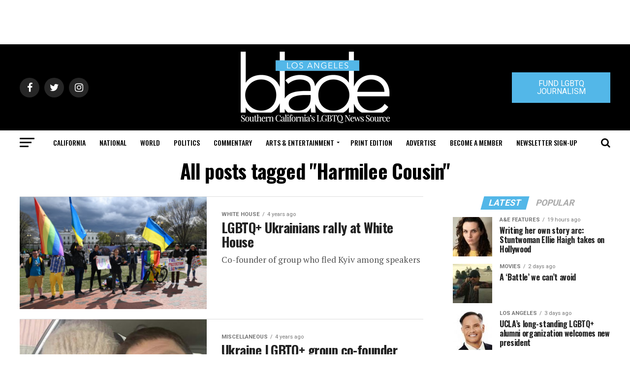

--- FILE ---
content_type: text/html; charset=utf-8
request_url: https://www.google.com/recaptcha/api2/aframe
body_size: 269
content:
<!DOCTYPE HTML><html><head><meta http-equiv="content-type" content="text/html; charset=UTF-8"></head><body><script nonce="O-O9IRXLqZirvHy86bXEvw">/** Anti-fraud and anti-abuse applications only. See google.com/recaptcha */ try{var clients={'sodar':'https://pagead2.googlesyndication.com/pagead/sodar?'};window.addEventListener("message",function(a){try{if(a.source===window.parent){var b=JSON.parse(a.data);var c=clients[b['id']];if(c){var d=document.createElement('img');d.src=c+b['params']+'&rc='+(localStorage.getItem("rc::a")?sessionStorage.getItem("rc::b"):"");window.document.body.appendChild(d);sessionStorage.setItem("rc::e",parseInt(sessionStorage.getItem("rc::e")||0)+1);localStorage.setItem("rc::h",'1769442338222');}}}catch(b){}});window.parent.postMessage("_grecaptcha_ready", "*");}catch(b){}</script></body></html>

--- FILE ---
content_type: application/javascript
request_url: https://prism.app-us1.com/?a=226661553&u=https%3A%2F%2Fwww.losangelesblade.com%2Ftag%2Fharmilee-cousin%2F
body_size: -22
content:
window.visitorGlobalObject=window.visitorGlobalObject||window.prismGlobalObject;window.visitorGlobalObject.setVisitorId('44f2560a-cae8-4c07-9a0d-bc5027a91845', '226661553');window.visitorGlobalObject.setWhitelistedServices('tracking', '226661553');